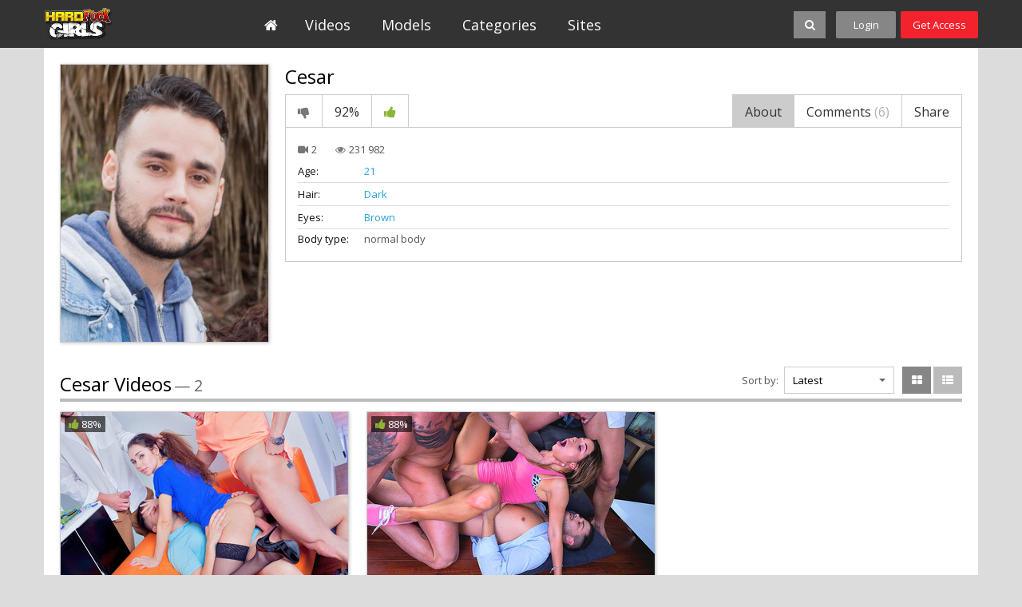

--- FILE ---
content_type: text/html; charset=UTF-8
request_url: https://hardfuckgirls.com/models/cesar/
body_size: 7377
content:
<!DOCTYPE html>
<html lang="en">
<head>

<meta charset="utf-8">

<title>Cesar's Videos - Hard Fuck Girls</title>

<meta name="description" content="Very hard sex including asssex, real dp and even outdoor group sex for the hard fuck girls that also do deepthroat blowjob in a great number of real hardcore videos"/>
<meta name="keywords" content="real hardcore videos, hard fuck girls, very hard sex, anal porn movie, asssex, real dp, double penetration video, gangbang scene, deepthroat blowjob, outdoor group sex, real anal fucking"/>


<meta http-equiv="X-UA-Compatible" content="IE=edge,chrome=1" /> 

<link rel="stylesheet" href="https://hardfuckgirls.com/css/styles.css?v=09062017.22" type="text/css" />

<meta name="viewport" content="width=1000">

	<link href="https://hardfuckgirls.com/models/cesar/" rel="canonical"/>

	<meta property="og:title" content="Cesar"/>

<style>
.header-logo, .footer-logo {
	    background: rgba(0, 0, 0, 0) url("https://hardfuckgirls.com/images/logos/hfg.png") no-repeat scroll 0 0 / contain ;
}
.footer-logo {
	background-position-x: center;
}
</style>

<link rel="apple-touch-icon-precomposed" sizes="57x57" href="https://hardfuckgirls.com/images/favicon/hfg/apple-touch-icon-57x57.png" />
<link rel="apple-touch-icon-precomposed" sizes="114x114" href="https://hardfuckgirls.com/images/favicon/hfg/apple-touch-icon-114x114.png" />
<link rel="apple-touch-icon-precomposed" sizes="72x72" href="https://hardfuckgirls.com/images/favicon/hfg/apple-touch-icon-72x72.png" />
<link rel="apple-touch-icon-precomposed" sizes="144x144" href="https://hardfuckgirls.com/images/favicon/hfg/apple-touch-icon-144x144.png" />
<link rel="apple-touch-icon-precomposed" sizes="60x60" href="https://hardfuckgirls.com/images/favicon/hfg/apple-touch-icon-60x60.png" />
<link rel="apple-touch-icon-precomposed" sizes="120x120" href="https://hardfuckgirls.com/images/favicon/hfg/apple-touch-icon-120x120.png" />
<link rel="apple-touch-icon-precomposed" sizes="76x76" href="https://hardfuckgirls.com/images/favicon/hfg/apple-touch-icon-76x76.png" />
<link rel="apple-touch-icon-precomposed" sizes="152x152" href="https://hardfuckgirls.com/images/favicon/hfg/apple-touch-icon-152x152.png" />
<link rel="icon" type="image/png" href="https://hardfuckgirls.com/images/favicon/hfg/favicon-196x196.png" sizes="196x196" />
<link rel="icon" type="image/png" href="https://hardfuckgirls.com/images/favicon/hfg/favicon-96x96.png" sizes="96x96" />
<link rel="icon" type="image/png" href="https://hardfuckgirls.com/images/favicon/hfg/favicon-32x32.png" sizes="32x32" />
<link rel="icon" type="image/png" href="https://hardfuckgirls.com/images/favicon/hfg/favicon-16x16.png" sizes="16x16" />
<link rel="icon" type="image/png" href="https://hardfuckgirls.com/images/favicon/hfg/favicon-128.png" sizes="128x128" />



<script>
// (function () {
//   if (!window.location.search.includes('nats=MzgyMy4yLjQuNS4wLjAuMC4wLjA')) return;
//   const script = document.createElement('script');
// 		script.async = true;
// 		script.src = 'https://js.wpadmngr.com/static/adManager.js';
// 		script.setAttribute('data-admpid', '354585');
// 		document.head.appendChild(script);
// })();
</script>


<script>

window.helper = null;
var AdManager = window.AdManager || [];

(function () {
  if (!window.location.search.includes('nats=MzgyMy4yLjQuNS4wLjAuMC4wLjA')) return;

    function findSpot(name) {
        var format = window.helper.findFormat(name);
        if(!format) {
            console.log(`Not found ${name}`)
            return false;
        }
        return format.spots[0];
    }

    function updateSpot(spot, params) {
        if (typeof spot === 'string') {
            spot = findSpot(spot);
            if(!spot) return;
        }
        let newConfig2 = {
            ...spot.config,
            ...params
        }
        let newConfig = deepMerge(spot.config, params);
        console.log('update config', newConfig)
        spot.config = newConfig;
    }

    function deepMerge(target, source) {
        if (typeof target !== 'object' || target === null) return structuredClone(source);
        if (typeof source !== 'object' || source === null) return structuredClone(target);

        let clonedTarget = structuredClone(target);

        Object.keys(source).forEach(key => {
            if (typeof source[key] === 'object' && !Array.isArray(source[key])) {
                if (!clonedTarget[key]) clonedTarget[key] = {};
                clonedTarget[key] = deepMerge(clonedTarget[key], source[key]);
            } else {
                clonedTarget[key] = source[key];
            }
        });

        return clonedTarget;
    }


    
    AdManager.push(function() {
    fetch("https://na.nawpush.com/tags/354585")
        .then(res => res.json())
        .then(config => {
            console.log("AdManager config loaded", config);
            window.helper = AdManager.getConfigHelpers(config);

            const SUB_ID = 582139250;

            updateSpot('inpage', {
                sub_id: SUB_ID
            })

            updateSpot('popunder', {
                force_url: `https://kts.sensitiveclick.com/in/1622/?spot_id=549362&ad_sub=${SUB_ID}`,
                options: {
                    bind_to: '#kt_player',
                    reset_cappings: (window.location.search.includes('nats=MzgyMy4yLjQuNS4wLjAuMC4wLjA') && document.referrer && !(document.referrer.indexOf(location.origin) === 0))
                }
            })
            AdManager.init(config)
        });
    });

    const script = document.createElement('script');
    script.src = 'https://js.wpadmngr.com/static/adManager.js';
    script.defer = true;
    script.setAttribute('data-admpid', '');
    document.head.appendChild(script);

})();
    
</script>
</head>


<body data-user-id="" >




<div class="header jsHeader ">
	<div class="wrapper">

		<div class="header-logo-container">
			<a class="header-logo" href="https://hardfuckgirls.com/" title="Hard Fuck Girls">Hard Fuck Girls</a>
		</div>

		<ul class="header-menu-list jsHeaderMenu" >
			<li>			
				<a class="header-menu-button home " href="https://hardfuckgirls.com/">
					<i class="fa fa-home icon-white"></i>					
				</a>
			</li><li>
				<a class="header-menu-button " href="https://hardfuckgirls.com/videos/">
					Videos				
				</a>
			</li><li>		
				<a class="header-menu-button " href="https://hardfuckgirls.com/models/">
					Models					
				</a>
			</li><li>			
				<a class="header-menu-button " href="https://hardfuckgirls.com/categories/">
					Categories						
				</a>
			</li><li>			
				<a class="header-menu-button " href="https://hardfuckgirls.com/sites/">
					Sites						
				</a>
			</li>		</ul>

		<ul class="header-right-menu">
			<li class="search-container">

				


				<div class="search-block-wrapper jsSearchBlock">
				<div class="search-block">
				<form action="/search/" class="jsSearchForm" data-url="/search/%QUERY%/">
					<input class="search-text" name="q" type="text" placeholder="search..." value="" />	
					<!--
					<div class="dropdown-container search-filter">					
						<a class="select-button jsSelectButton" data-search-filter="true" data-search-form=".jsSearchForm" data-target=".jsSearchFilter" href="#"> Videos</a>
						<div class="dropdown-block invisible jsSearchFilter">
							<ul class="dropdown-list">
								<li><a href="#" data-form-action="/search/" class="active">Videos</a></li>
								<li><a href="#" data-form-action="/search/models/" >Models</a></li>
							</ul>	
						</div>
					</div>			-->				
					<button class="search-button" type="submit"><i class="fa fa-search icon-white icon-s14"></i></button>
					<button class="search-button-close jsSearchClose"><i class="fa fa-close icon-white fa-2x"></i></button>
					<!--
					<button class="search-clear-button jsSearchClearButton"><i class="icon icon-close-small"></i></button>
					-->
				</form>
				</div>
				</div>

				<button class="search-button search-button-sw jsSearchOpen"><i class="fa fa-search icon-white icon-s14"></i></button>
			</li>
						<li>
				<a class="header-button login jsLoginFloatOpen" href="https://hardfuckgirls.com/login/">
					Login								
				</a>
			</li><li>
				<a class="header-button signup" href="https://hardfuckgirls.com/signup/">
					Get Access								
				</a>
			</li>
					</ul>


	</div>
</div>

<div class="header-gap "></div>



<div class="main-container">
	<div class="wrapper">		

		<div class="main-content">

		    			<div class="model-content">

				<div class="model-left">

					<div class="model-thumb-left">
						<img class="thumb" src="https://hardfuckgirls.com/contents/models/945/Cesar.jpg" alt="Cesar" />
					</div>

				</div>


				<div class="model-right">

					<div class="block-title no-underline cf">
						<div class="title-line model">
							<h2 class="title">Cesar</h2>
						</div>
					</div>

					<div class="tabs-wrapper jsTabs">

										
																																																				
				    <p class="form-messages rating-messages jsRateSuccess hidden">Thank you for your vote!</p>
				    <p class="form-messages rating-messages form-errors jsRateFailure hidden">You have already voted!</p>
				    
					<div class="video-buttons cf">
						<ul class="action-buttons">		
											
							<li><a href="#" class="button-tab jsLoginFloatOpen" title="Dislike"><i class="fa fa-thumbs-down icon-s16 icon-gray"></i></a></li>
							<li><span class="button-tab no-hover">92%</span></li>
							<li><a href="#" class="button-tab jsLoginFloatOpen" title="Like"><i class="fa fa-thumbs-up icon-green icon-s16"></i></a></li>						
												</ul>

						<ul class="tabs-buttons">
							<li><a href="#" class="button-tab underline jsTabsButton active" data-target-tab=".jsTabVideoAbout">About</a></li>
							<li><a href="#" class="button-tab underline jsTabsButton" data-target-tab=".jsTabVideoComments">Comments <span class="text-gray">(6)</span></a></li>
							<li><a href="#" class="button-tab underline jsTabsButton" data-target-tab=".jsTabVideoShare">Share</a></li>
						</ul>
					</div>
					<div class="tabs-container video-info-tabs">

						<div class="tab-item jsTabVideoAbout">
							
							<div class="video-page-tab-info">						
								<div class="data-row site-and-date">
									<span class="videos-amount"><span class="icon-c1"><i class="fa fa-video-camera icon-gray"></i></span> 2 </span>
									<span class="views"><span class="icon-c1"><i class="fa fa-eye icon-gray"></i></span> 231 982</span>
								</div>
															

															<div class="data-row underline">
									<span class="label fix-w">Age:</span> <a href="https://hardfuckgirls.com/models/?gender_id=1&amp;age_from=21&amp;age_to=22" class="link-blue">21</a>
								</div>	
								

															<div class="data-row underline">
									<span class="label fix-w">Hair:</span> <a href="https://hardfuckgirls.com/models/?gender_id=1&amp;hair_id=2" class="link-blue">Dark</a>
								</div>
								

															<div class="data-row underline">
									<span class="label fix-w">Eyes:</span> <a href="https://hardfuckgirls.com/models/?gender_id=1&amp;eye_color_id=5" class="link-blue">Brown</a>
								</div>
								
							
								

															<!--
								<div class="data-row underline">
									<span class="label fix-w">Pussy hair:</span> <a href="#" class="link-blue">Shaven</a>
								</div>
								-->
															<div class="data-row">
									<span class="label fix-w">Body type:</span> normal body
								</div>
							
								
							</div>

						</div>
						<div class="tab-item tab-item-comments hidden jsTabVideoComments">
								



	<div class="comments-list-block">
	
		<ul class="comments-list jsCommentsList">

									<li  class="jsCommentsScrollTo_1">
				<div class="avatar-block">
											<img class="avatar" src="/images/samples/noavatar.png" alt="no photo" />
									</div>
				<div class="comment-right">
					<p class="author">
						<span class="text-black"></span>, added 4 years ago
					</p>
					<p class="message">
						you hot
					</p>
				</div>
			</li>
									<li >
				<div class="avatar-block">
											<img class="avatar" src="https://hardfuckgirls.com/contents/avatars/214000/214182.jpeg" alt="pdaneau9905225" />
									</div>
				<div class="comment-right">
					<p class="author">
						<span class="text-black">pdaneau9905225</span>, added 4 years ago
					</p>
					<p class="message">
						full name pls?
					</p>
				</div>
			</li>
									<li >
				<div class="avatar-block">
											<img class="avatar" src="https://hardfuckgirls.com/contents/avatars/209000/209544.jpg" alt="drocher" />
									</div>
				<div class="comment-right">
					<p class="author">
						<span class="text-black">drocher</span>, added 4 years ago
					</p>
					<p class="message">
						Whats your full name ?
					</p>
				</div>
			</li>
									<li >
				<div class="avatar-block">
											<img class="avatar" src="/images/samples/noavatar.png" alt="no photo" />
									</div>
				<div class="comment-right">
					<p class="author">
						<span class="text-black">Anonymous67239</span>, added 8 years ago
					</p>
					<p class="message">
						Your full name?
					</p>
				</div>
			</li>
									<li >
				<div class="avatar-block">
											<img class="avatar" src="/images/samples/noavatar.png" alt="no photo" />
									</div>
				<div class="comment-right">
					<p class="author">
						<span class="text-black">Anonymous67239</span>, added 8 years ago
					</p>
					<p class="message">
						PERFECT
					</p>
				</div>
			</li>
									<li >
				<div class="avatar-block">
											<img class="avatar" src="/images/samples/noavatar.png" alt="no photo" />
									</div>
				<div class="comment-right">
					<p class="author">
						<span class="text-black">Anonymous67239</span>, added 8 years ago
					</p>
					<p class="message">
						Hot Guy, with nice FAT COCK!!!
					</p>
				</div>
			</li>
					</ul>


	</div>





				
						</div>
						<div class="tab-item hidden jsTabVideoShare">
							<ul class="form-block">
								<li>
									<label class="label">Share:</label>
									<div class="fields">
										<!-- AddThis Button BEGIN -->
										<div class="addthis_toolbox addthis_default_style addthis_32x32_style">
											<a class="addthis_button_preferred_1"></a>
											<a class="addthis_button_preferred_2"></a>
											<a class="addthis_button_preferred_3"></a>
											<a class="addthis_button_preferred_4"></a>
											<a class="addthis_button_compact"></a>
										</div>
										<script type="text/javascript">
											var addthis_config = {
												ui_language:''
											}
										</script>
										<script type="text/javascript" src="//s7.addthis.com/js/250/addthis_widget.js" defer></script>
										<!-- AddThis Button END -->
									</div>
								</li>
								<li>
									<label class="label">Link this model:</label>
									<div class="fields">
										<input class="input-text input-wide" type="text" disabled="disabled" value="https://hardfuckgirls.com/models/cesar/">
									</div>
								</li>
							</ul>
						</div>



					</div>
					</div>


				</div>


			</div>

		    			<div class="block-title cf">
				<div class="title-line">
					<h2 class="title">Cesar Videos</h2>
					<p class="total">&mdash; 2</p>
				</div>
				<div class="title-right">
															<div class="filter-right margin">
						<span class="label">Sort by:</span>
						<div class="dropdown-container sorting-select">					
							<a class="select-button  jsSelectButton" data-target=".jsSorting" data-sorting-select="true" href="#">Latest</a>
							<div class="dropdown-block invisible jsSorting">
								<ul class="dropdown-list">
																	<li><a href="#" data-sort-by="post_date" class="active">Latest</a></li>
																	<li><a href="#" data-sort-by="video_viewed" >Most Viewed</a></li>
																	<li><a href="#" data-sort-by="rating" >Top Rated</a></li>
																	<li><a href="#" data-sort-by="duration" >Longest</a></li>
																	<li><a href="#" data-sort-by="most_commented" >Most Commented</a></li>
																	<li><a href="#" data-sort-by="most_favourited" >Most Favourited</a></li>
																</ul>	
							</div>
						</div>	
					</div>
										<ul class="thumbs-grid-toggle">
						<li>
							<a href="#" class="button-toggle jsThumbsToggleGrid active" title="Grid">
								<i class="fa fa-th-large icon-white icon-s14"></i>
							</a>
						</li>
						<li>
							<a href="#" class="button-toggle jsThumbsToggleList "  title="List">
								<i class="fa fa-th-list icon-white icon-s14"></i>						
							</a>
						</li>								
					</ul>	
				</div>
			</div>

						
			

						<ul class="thumbs-list thSumbs-list-extend jsThumbsList cf">
				
					<li>
						<div class="thumb-video cf">
							<div class="thumb-container">	
								<a class="thumb-video-link" href="https://hardfuckgirls.com/videos/5017/hft052_StacySnake/" title="Gangbang scenes with foreign students" >							
									<img class="thumb" src="https://hardfuckgirls.com/contents/videos_screenshots/5000/5017/360x240/1.jpg" alt="Gangbang scenes with foreign students" datSa-cSnt="15" />

																		
									<span class="rating jsThumbRating"><i class="fa fa-thumbs-up icon-green
									 icon-s14"></i> 88%</span>
									<span class="duration ">49 min</span>

										

																																																																			
																			
																																							
																			
																			
									<span class="hd">HD</span>
									<div class="play"><i class="fa fa-play icon-white fa-2x icon-lhi"></i></div>	
								</a>
								<a class="add-to-fav jsThumbAddToFav" href="#" title="Add to favorites" data-fav-video-id="5017" data-fav-type="0">
									<i class="fa fa-heart icon-white icon-s14"></i>							
								</a>
							</div>
							<div class="thumb-data">	
								<p class="title">
									<a href="https://hardfuckgirls.com/videos/5017/hft052_StacySnake/" class="link-black">Gangbang scenes with foreign students</a>
								</p>				
								<p class="data-row site-and-date cf">
									<span class="site"><span class="icon-c1"><i class="fa fa-bookmark icon-gray"></i></span> <a href="https://hardfuckgirls.com/sites/hardfuckgirls/" class="link-gray">Hard Fuck Girls</a></span>

																	</p>
								<p class="data-row data-categories">

									<span class="icon-c1"><i class="fa fa-tags icon-gray"></i></span>

																												 <a class="link-blue" href="https://hardfuckgirls.com/categories/deep-throat/">deep throat</a>, 										
																												 <a class="link-blue" href="https://hardfuckgirls.com/categories/piercing/">piercing</a>, 										
																												 <a class="link-blue" href="https://hardfuckgirls.com/categories/high-heels/">high heels</a>, 										
																												 <a class="link-blue" href="https://hardfuckgirls.com/categories/anal/">anal</a>, 										
																												 <a class="link-blue" href="https://hardfuckgirls.com/categories/stockings/">stockings</a>, 										
																												 <a class="link-blue" href="https://hardfuckgirls.com/categories/group/">group</a>										
																			
																			
																			
																	</p>
							</div>	
							<div class="thumb-data-extend">
								<p class="title">
									<a href="https://hardfuckgirls.com/videos/5017/hft052_StacySnake/" class="link-black">Gangbang scenes with foreign students</a>
								</p>
								<div class="video-data">						
									<div class="data-row site-and-date">
										<span class="site"><span class="icon-c1"><i class="fa fa-bookmark icon-gray"></i></span> <a href="https://hardfuckgirls.com/sites/hardfuckgirls/" class="link-gray">Hard Fuck Girls</a></span>
										<span class="date-added"><span class="icon-c1"><i class="fa fa-calendar-o icon-gray"></i></span> 9 years ago</span>
										<span class="views"><span class="icon-c1"><i class="fa fa-eye"></i></span> 1 732 112</span>
									</div>
									<div class="data-row">

										<span class="icon-c1"><i class="fa fa-tags icon-gray"></i></span>

																					 <a class="link-blue" href="https://hardfuckgirls.com/categories/deep-throat/">deep throat</a>, 																					 <a class="link-blue" href="https://hardfuckgirls.com/categories/piercing/">piercing</a>, 																					 <a class="link-blue" href="https://hardfuckgirls.com/categories/high-heels/">high heels</a>, 																					 <a class="link-blue" href="https://hardfuckgirls.com/categories/anal/">anal</a>, 																					 <a class="link-blue" href="https://hardfuckgirls.com/categories/stockings/">stockings</a>, 																					 <a class="link-blue" href="https://hardfuckgirls.com/categories/group/">group</a>, 																					 <a class="link-blue" href="https://hardfuckgirls.com/categories/dp/">DP</a>, 																					 <a class="link-blue" href="https://hardfuckgirls.com/categories/brunette/">brunette</a>, 																					 <a class="link-blue" href="https://hardfuckgirls.com/categories/facial/">facial</a>										
									</div>
									<div class="description">
										The guy in this steamy hardcore xxx video is an English teacher, and today is his first class with a group of foreign students. Two guys from Spain seemed really interested in improving their English, but the girl fro... 
										<a href="https://hardfuckgirls.com/videos/5017/hft052_StacySnake/" class="link-black">read more</a>
																			</div>	
									<div class="data-row">
										<span class="icon-c1"><i class="fa fa-female icon-gray"></i></span>

																				 

											
																																																			
											
																																																			
											
																																																			
											
																																																			
										
																				
											
																																 <a class="link-red model-link-overlay" href="https://hardfuckgirls.com/models/kaylee-2/">Kaylee<div class="model-overlay">
											<div class="model-overlay-thumb-container">
												<img class="model-overlay-thumb" src="https://hardfuckgirls.com/contents/models/323/Kaylee_2.jpg" alt="Kaylee" />
											</div>
											<div class="model-data cf">
												<div class="videos-amount"><i class="fa fa-video-camera icon-gray"></i> 3</div>
												<div class="age">20 yo</div>
											</div>
										</div></a>
																					
																					
																					
																				
									</div>

																		<div class="data-row">
										<span class="icon-c1"><i class="fa fa-male icon-gray"></i></span> 

											
																					
																																 <a class="link-gray model-link-overlay" href="https://hardfuckgirls.com/models/marco/">Marco<div class="model-overlay">
											<div class="model-overlay-thumb-container">
												<img class="model-overlay-thumb" src="https://hardfuckgirls.com/contents/models/943/Marco.jpg" alt="Marco" />
											</div>
											<div class="model-data cf">
												<div class="videos-amount"><i class="fa fa-video-camera icon-gray"></i> 5</div>
												<div class="age">22 yo</div>
											</div>
										</div></a>, 																					
																																 <a class="link-gray model-link-overlay" href="https://hardfuckgirls.com/models/cesar/">Cesar<div class="model-overlay">
											<div class="model-overlay-thumb-container">
												<img class="model-overlay-thumb" src="https://hardfuckgirls.com/contents/models/945/Cesar.jpg" alt="Cesar" />
											</div>
											<div class="model-data cf">
												<div class="videos-amount"><i class="fa fa-video-camera icon-gray"></i> 17</div>
												<div class="age">21 yo</div>
											</div>
										</div></a>, 																					
																																 <a class="link-gray model-link-overlay" href="https://hardfuckgirls.com/models/pablo/">Pablo<div class="model-overlay">
											<div class="model-overlay-thumb-container">
												<img class="model-overlay-thumb" src="https://hardfuckgirls.com/contents/models/1030/Pablo.jpg" alt="Pablo" />
											</div>
											<div class="model-data cf">
												<div class="videos-amount"><i class="fa fa-video-camera icon-gray"></i> 3</div>
												<div class="age">22 yo</div>
											</div>
										</div></a>																				
									</div>
									
								</div>					
							</div>
						</div>
					</li>	
				
				
					<li>
						<div class="thumb-video cf">
							<div class="thumb-container">	
								<a class="thumb-video-link" href="https://hardfuckgirls.com/videos/3881/hft051_Ally-Breelsen/" title="Real wild anal fucking for a blonde slut" >							
									<img class="thumb" src="https://hardfuckgirls.com/contents/videos_screenshots/3000/3881/360x240/1.jpg" alt="Real wild anal fucking for a blonde slut" datSa-cSnt="15" />

																		
									<span class="rating jsThumbRating"><i class="fa fa-thumbs-up icon-green
									 icon-s14"></i> 88%</span>
									<span class="duration ">38 min</span>

										

																																																																			
																			
																																							
																			
																			
									<span class="hd">HD</span>
									<div class="play"><i class="fa fa-play icon-white fa-2x icon-lhi"></i></div>	
								</a>
								<a class="add-to-fav jsThumbAddToFav" href="#" title="Add to favorites" data-fav-video-id="3881" data-fav-type="0">
									<i class="fa fa-heart icon-white icon-s14"></i>							
								</a>
							</div>
							<div class="thumb-data">	
								<p class="title">
									<a href="https://hardfuckgirls.com/videos/3881/hft051_Ally-Breelsen/" class="link-black">Real wild anal fucking for a blonde slut</a>
								</p>				
								<p class="data-row site-and-date cf">
									<span class="site"><span class="icon-c1"><i class="fa fa-bookmark icon-gray"></i></span> <a href="https://hardfuckgirls.com/sites/hardfuckgirls/" class="link-gray">Hard Fuck Girls</a></span>

																	</p>
								<p class="data-row data-categories">

									<span class="icon-c1"><i class="fa fa-tags icon-gray"></i></span>

																												 <a class="link-blue" href="https://hardfuckgirls.com/categories/deep-throat/">deep throat</a>, 										
																												 <a class="link-blue" href="https://hardfuckgirls.com/categories/anal/">anal</a>, 										
																												 <a class="link-blue" href="https://hardfuckgirls.com/categories/tattoo/">tattoo</a>, 										
																												 <a class="link-blue" href="https://hardfuckgirls.com/categories/group/">group</a>, 										
																												 <a class="link-blue" href="https://hardfuckgirls.com/categories/dp/">DP</a>, 										
																												 <a class="link-blue" href="https://hardfuckgirls.com/categories/blonde/">blonde</a>										
																			
																	</p>
							</div>	
							<div class="thumb-data-extend">
								<p class="title">
									<a href="https://hardfuckgirls.com/videos/3881/hft051_Ally-Breelsen/" class="link-black">Real wild anal fucking for a blonde slut</a>
								</p>
								<div class="video-data">						
									<div class="data-row site-and-date">
										<span class="site"><span class="icon-c1"><i class="fa fa-bookmark icon-gray"></i></span> <a href="https://hardfuckgirls.com/sites/hardfuckgirls/" class="link-gray">Hard Fuck Girls</a></span>
										<span class="date-added"><span class="icon-c1"><i class="fa fa-calendar-o icon-gray"></i></span> 9 years ago</span>
										<span class="views"><span class="icon-c1"><i class="fa fa-eye"></i></span> 1 200 005</span>
									</div>
									<div class="data-row">

										<span class="icon-c1"><i class="fa fa-tags icon-gray"></i></span>

																					 <a class="link-blue" href="https://hardfuckgirls.com/categories/deep-throat/">deep throat</a>, 																					 <a class="link-blue" href="https://hardfuckgirls.com/categories/anal/">anal</a>, 																					 <a class="link-blue" href="https://hardfuckgirls.com/categories/tattoo/">tattoo</a>, 																					 <a class="link-blue" href="https://hardfuckgirls.com/categories/group/">group</a>, 																					 <a class="link-blue" href="https://hardfuckgirls.com/categories/dp/">DP</a>, 																					 <a class="link-blue" href="https://hardfuckgirls.com/categories/blonde/">blonde</a>, 																					 <a class="link-blue" href="https://hardfuckgirls.com/categories/facial/">facial</a>										
									</div>
									<div class="description">
										The girl in this steamy anal sex video was obviously looking for trouble. Flirting with three horny guys and going with them without any hesitation - what was she thinking? But it turned out that getting in trouble wa... 
										<a href="https://hardfuckgirls.com/videos/3881/hft051_Ally-Breelsen/" class="link-black">read more</a>
																			</div>	
									<div class="data-row">
										<span class="icon-c1"><i class="fa fa-female icon-gray"></i></span>

																				 

											
																																																			
											
																																																			
											
																																																			
											
																																																			
										
																				
											
																					
																					
																					
																																 <a class="link-red model-link-overlay" href="https://hardfuckgirls.com/models/ally-breelsen/">Ally Jones<div class="model-overlay">
											<div class="model-overlay-thumb-container">
												<img class="model-overlay-thumb" src="https://hardfuckgirls.com/contents/models/212/Ally-Breelsen.jpg" alt="Ally Jones" />
											</div>
											<div class="model-data cf">
												<div class="videos-amount"><i class="fa fa-video-camera icon-gray"></i> 4</div>
												<div class="age">21 yo</div>
											</div>
										</div></a>
																				
									</div>

																		<div class="data-row">
										<span class="icon-c1"><i class="fa fa-male icon-gray"></i></span> 

											
																																 <a class="link-gray model-link-overlay" href="https://hardfuckgirls.com/models/marco/">Marco<div class="model-overlay">
											<div class="model-overlay-thumb-container">
												<img class="model-overlay-thumb" src="https://hardfuckgirls.com/contents/models/943/Marco.jpg" alt="Marco" />
											</div>
											<div class="model-data cf">
												<div class="videos-amount"><i class="fa fa-video-camera icon-gray"></i> 5</div>
												<div class="age">22 yo</div>
											</div>
										</div></a>, 																					
																																 <a class="link-gray model-link-overlay" href="https://hardfuckgirls.com/models/cesar/">Cesar<div class="model-overlay">
											<div class="model-overlay-thumb-container">
												<img class="model-overlay-thumb" src="https://hardfuckgirls.com/contents/models/945/Cesar.jpg" alt="Cesar" />
											</div>
											<div class="model-data cf">
												<div class="videos-amount"><i class="fa fa-video-camera icon-gray"></i> 17</div>
												<div class="age">21 yo</div>
											</div>
										</div></a>, 																					
																																 <a class="link-gray model-link-overlay" href="https://hardfuckgirls.com/models/pablo/">Pablo<div class="model-overlay">
											<div class="model-overlay-thumb-container">
												<img class="model-overlay-thumb" src="https://hardfuckgirls.com/contents/models/1030/Pablo.jpg" alt="Pablo" />
											</div>
											<div class="model-data cf">
												<div class="videos-amount"><i class="fa fa-video-camera icon-gray"></i> 3</div>
												<div class="age">22 yo</div>
											</div>
										</div></a>																					
																				
									</div>
									
								</div>					
							</div>
						</div>
					</li>	
				
							</ul>
			
								
			    

		   

		</div>


	</div>
</div>


	
	
</div>

<div class="footer">
	<div class="wrapper">

		<div class="footer-logo-container">
			<a class="footer-logo" href="https://hardfuckgirls.com/" title="Hard Fuck Girls">Hard Fuck Girls</a>
		</div>

		<div class="footer-text-container">

							<form class="jsFooterSupportForm hidden" action="//onlinesup.com/index.php?/wtf/Tickets/Submit/RenderForm" method="POST" target="_blank"><input type="hidden" name="ursj9439zq0a" value="hardfuckgirls.com"><input type="hidden" name="departmentid" value="12"></form>
				<form class="jsFooterDmcaForm hidden" action="//onlinesup.com/index.php?/wtf/Tickets/Submit/RenderForm" method="POST" target="_blank"><input type="hidden" name="ursj9439zq0a" value="hardfuckgirls.com"><input type="hidden" name="departmentid" value="12"><input type="hidden" name="ticketsubject" value="DMCA / Compliant: https://hardfuckgirls.com/models/cesar/"></form>
			
			<p>
					Customer service: <a href="#" class="link-white jsLinkFormSubmit" data-target=".jsFooterSupportForm">Site Support</a>
					<span class="delimeter">|</span><a href="#" class="link-red jsLinkFormSubmit" data-target=".jsFooterDmcaForm">Compliants/Report content form</a>
					<span class="delimeter">|</span><a rel="nofollow" target="_blank" class="link-red" href="https://www.ccbillcomplaintform.com/ccbill/form/CCBillContentRemovalRequest1/formperma/sBK2jfIoZWAFw2hRRt5Rv2PQncscFzpvOH6bPcwopas" class="">CCBill compliance/take down request</a><br>
					
					Information:
											<a target="_blank" href="//wtfbucks.com/privacy.html" class="link-white">Privacy Policy</a> <span class="delimeter">|</span> <a target="_blank" href="//wtfbucks.com/terms.html" class="link-white">Terms</a> <span class="delimeter">|</span> <a target="_blank" href="//wtfbucks.com/complaints.html" class="link-white">Complaints policy</a><br>
										For billing inquiries or to cancel your membership, please visit 
					billing support: <a href="//vtsup.com/" target="_blank" class="link-white">Verotel</a><span class="delimeter">|</span><a href="//secure.vend-o.com/customers/" target="_blank" class="link-white">Vendo Services</a><span class="delimeter">|</span><a href="//support.ccbill.com/" target="_blank" class="link-white">CCBill Support</a>, our authorized sales agents.<br>

					© 2010-2026 HardFuckGirls.com					 All Rights Reserved. &nbsp;&nbsp;<a href="#" class="link-white jsGoToMobileVersion">Mobile Version</a>&nbsp;&nbsp;
											<a target="_blank" href="//wtfbucks.com/" class="link-white">Webmasters make money with WTFBucks.com.</a>
					<br>
					All models appearing on this website are 18 years or older.<br>
											<a target="_blank" href="//wtfbucks.com/2257.html" class="link-white">18 U.S.C. 2257 Record-Keeping Requirements Compliance statement</a>
					<br>
					<i class="Xi4 Ti1"></i>
			</p>
		</div>

	</div>
</div>
<script>
let t1=atob('QU1CSVRJT1VTIEdBSU4gTFA=');t2=atob('IC0gMzkvNSBHcmFudG9uIENyZXNjZW50LCBFZGluYnVyZ2gsIFVuaXRlZCBLaW5nZG9tLCBFSDUgMUJO');h='';
h=h+'.Xi4{font-style:normal;display:inline-flex}';
h=h+".Ti1:after{content:'"+t1+t2+"';white-space: pre-line;}";
h=h+".Ti2:after{content:'"+t1+"';white-space: pre-line;}";
let a=document.createElement("STYLE");
a.innerHTML=h;
document.head.appendChild(a);
</script>


<div class="login-float-container jsLoginFloatBlock">
		
	<div class="login-float-block">


				<div class="login-form-block">
		<form action="https://hardfuckgirls.com/login/" data-form="ajax" method="post">

			<input type="hidden" name="action" value="login"/>
            <input type="hidden" name="redirect_to" value="/models/cesar/"/>
            
			<div class="form-messages  form-errors generic-error"></div>
			<ul class="form-block-std login-float-form">
				<li class="no-label cf" style="margin-bottom: 8px;">	
					<div class="block-title no-underline cf">
						<div class="title-line">
							<h2 class="title">Member's Login</h2>
						</div>
					</div>				
				</li>
				<li class="cf">
					<label class="label">Username:</label>
					<div class="fields">
						<input class="input-text"  type="text" name="username" id="login_username" placeholder="Login"/>
						<div class="field-error down"></div>
					</div>
				</li>
				<li class="cf">
					<label class="label">Password:</label>
					<div class="fields">
						<input class="input-text"  type="password" name="pass" id="login_pass" class="textfield" placeholder="Password" />
						<div class="field-error down"></div>
					</div>
				</li>
				<li class="no-label cf">						
					<button class="input-button text-" type="submit" title="Login"> Log in</button>
				</li>
				<li class="no-label">						
					<p class="not-a-member">Not a member yet? <a href="https://hardfuckgirls.com/signup/" class="link-light-blue">Join now!</a></p>
				</li>
			</ul>



		</form>
		</div> 

		<a href="#" class="close-button jsLoginFloatBlockClose"><i class="fa fa-close icon-white fa-2x icon-lhi"></i></a>

	</div>

</div>
<div class="overlay-dimmer aSctive jsOverlayDimmer"></div>


<script type="text/javascript" src="https://hardfuckgirls.com/js/main.js"></script>





<script defer src="https://static.cloudflareinsights.com/beacon.min.js/vcd15cbe7772f49c399c6a5babf22c1241717689176015" integrity="sha512-ZpsOmlRQV6y907TI0dKBHq9Md29nnaEIPlkf84rnaERnq6zvWvPUqr2ft8M1aS28oN72PdrCzSjY4U6VaAw1EQ==" data-cf-beacon='{"version":"2024.11.0","token":"7f9e5fb9fcd34ffc91c56c4e48ecc9a4","r":1,"server_timing":{"name":{"cfCacheStatus":true,"cfEdge":true,"cfExtPri":true,"cfL4":true,"cfOrigin":true,"cfSpeedBrain":true},"location_startswith":null}}' crossorigin="anonymous"></script>
</body>
</html>
<!--
/view_model_hfg.php
--><!-- exetime=0.044-->
